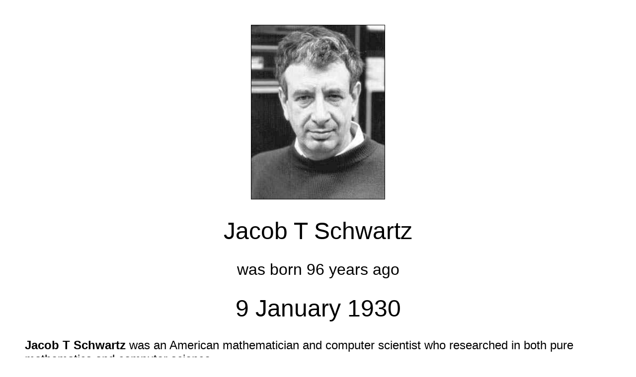

--- FILE ---
content_type: text/html
request_url: https://mathshistory.st-andrews.ac.uk/Biographies/Schwartz_Jacob/poster/born/
body_size: 718
content:
<!DOCTYPE html>
<html lang="en">
  <head>
    <meta charset="utf-8">
    <title>Poster of Jacob T Schwartz</title>
    <meta name="viewport" content="width=device-width, initial-scale=1" />
    <link rel="stylesheet" href="../../../../static/css/poster.css?h=7a46ab87" />

    <!-- opengraph -->
    <meta property="og:title" content="Jacob T Schwartz - Poster">
    <meta property="og:description" content="Jacob T Schwartz was an American mathematician and computer scientist who researched in both pure mathematics and computer science.">
    <meta property="og:site_name" content="Maths History">
    <meta property="og:locale" content="en_GB">
    <meta property="og:url" content="https://mathshistory.st-andrews.ac.uk/Biographies/Schwartz_Jacob/poster/born/">
    
    
    <meta property="og:image" content="https://mathshistory.st-andrews.ac.uk/Biographies/Schwartz_Jacob/thumbnail.jpg">
    <meta property="og:image:width" content="137">
    <meta property="og:image:height" content="180">
    <meta property="og:image:type" content="image/">
    

    <!-- twitter card -->
    <meta name="twitter:card" content="summary" />
    <meta name="twitter:site" content="Maths History" />
    <meta name="twitter:title" content="Jacob T Schwartz - Poster" />
    <meta name="twitter:description" content="Jacob T Schwartz was an American mathematician and computer scientist who researched in both pure mathematics and computer science." />
    
    <meta name="twitter:image" content="https://mathshistory.st-andrews.ac.uk/Biographies/Schwartz_Jacob/thumbnail.jpg" />
    
  </head>
  <body class="poster">
    <div class="poster-main">
      <p>
        
        <img src="../../Schwartz_Jacob.jpeg" alt="Image of Jacob T Schwartz" />
      </p>

      <h1>Jacob T Schwartz</h1>
      <h2>was born 96 years ago</h2>
      <h1>9 January 1930</h1>
    </div>

    <div class="poster-description">
      <p><span class="markup"><strong>Jacob T Schwartz</strong> was an American mathematician and computer scientist who researched in both pure mathematics and computer science.</span></p>
    </div>

    <div class="poster-moreinfo">
      <p>
        <em>Find out more at</em>: https://mathshistory.st-andrews.ac.uk/Biographies/Schwartz_Jacob/
      </p>
    </div>

  </body>
</html>


--- FILE ---
content_type: text/css
request_url: https://mathshistory.st-andrews.ac.uk/static/css/poster.css?h=7a46ab87
body_size: 202
content:
.poster {
  margin: 50px;
}

.poster .poster-main {
  text-align: center;
  font-family:helvetica;
}

.poster .poster-main h1 {
  font-size:48px;
  font-weight: normal;
}
.poster .poster-main h2 {
  font-size:32px;
  font-weight: normal;
}

.poster .poster-main img {
  height: 350px;
  border: 1px solid black;
}

.poster .poster-description {
  font-family:helvetica;
  font-size:24px;
}

.poster .poster-moreinfo {
  font-family:helvetica;
  font-size:18px;
}
